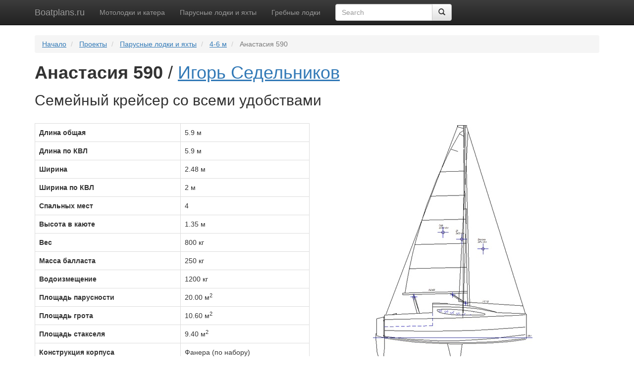

--- FILE ---
content_type: text/html; charset=utf-8
request_url: https://boatplans.ru/Anastasiya-590/
body_size: 7679
content:
<!DOCTYPE html>
<html prefix='og: http://ogp.me/ns#'>

    
    
    

    <head>

        <title>
    Анастасия 590. Семейный крейсер со всеми удобствами

</title>

        <meta content='width=device-width, initial-scale=1.0' name='viewport' />

        
        
    

        
        
        

        
            <meta content='Анастасия 590 by Игорь Седельников (Длина: 5.9 м). Семейный крейсер со всеми удобствами. Техданные, чертежи, отчеты о строительстве, фото- и видеогалерея.' name='description' />

        
        
            <meta content='Анастасия 590, Игорь Седельников, чертежи' name='keywords' />

        
        <meta content='summary' name='twitter:card' />
        <meta content='@boatplans_ru' name='twitter:site' />
        <meta content='article' property='og:type' />
        <meta content='Анастасия 590' property='og:title' />
        <meta content='Анастасия 590 (Длина: 5.9 м). Семейный крейсер со всеми удобствами. Техданные, чертежи, отчеты о строительстве, фото- и видеогалерея.' property='og:description' />
        
            <meta content='https://boatplans.ru/media/cache/cb/aa/cbaa879bd7ddc82e14e46403bc94116a.jpg' property='og:image' />
        

    



        
            <link href='//maxcdn.bootstrapcdn.com/bootstrap/3.3.1/css/bootstrap.min.css' type='text/css' rel='stylesheet' />
            <link href='//maxcdn.bootstrapcdn.com/bootstrap/3.3.1/css/bootstrap-theme.min.css' type='text/css' rel='stylesheet' />

        
<!--[if lt IE 9]>
            <script src='https://oss.maxcdn.com/libs/html5shiv/3.7.0/html5shiv.js'></script>
            <script src='https://oss.maxcdn.com/libs/respond.js/1.3.0/respond.min.js'></script>
<![endif]-->
<style type='text/css'>
/*<![CDATA[*/
            a { text-decoration: underline }
            .navbar a, a.btn { text-decoration: none }
            a.size-range { white-space: nowrap }

/*]]>*/
</style>
        
<style type='text/css'>
/*<![CDATA[*/
        #div-show-more { display: none }
        a.video { position: relative }
        img.play-button { position: absolute; top: 10px; left: 10px; width: 128px; height: 128px; z-index: 999; opacity: 0.3; filter: alpha(opacity = 30); }
        img.play-button:hover { opacity: 0.6; filter: alpha(opacity = 60); }

/*]]>*/
</style>


<script type='text/javascript'>
// <![CDATA[
            window.google_analytics_uacct = "UA-20692742-1";


// ]]>
</script>
        
<script type='text/javascript'>
// <![CDATA[
                (function(i,s,o,g,r,a,m){i['GoogleAnalyticsObject']=r;i[r]=i[r]||function(){
                (i[r].q=i[r].q||[]).push(arguments)},i[r].l=1*new Date();a=s.createElement(o),
                m=s.getElementsByTagName(o)[0];a.async=1;a.src=g;m.parentNode.insertBefore(a,m)
                })(window,document,'script','//www.google-analytics.com/analytics.js','ga');

                ga('create', 'UA-20692742-1', 'boatplans.ru');
                ga('send', 'pageview');

// ]]>
</script>
        
    </head>
    <body>

        <div id='content-wrapper'>

            <div id='top-navbar' class='navbar navbar-static-top navbar-inverse' role='navigation'>

                <div class='container'>

                    <div class='navbar-header'>
                        <button class='navbar-toggle' data-toggle='collapse' type='button' data-target='.navbar-collapse'>
                            <span class='sr-only'>Toggle navigation</span>
                            <span class='icon-bar'></span>
                            <span class='icon-bar'></span>
                            <span class='icon-bar'></span>
                        </button>
                        <a class='navbar-brand' href='/'>
                            Boatplans.ru

                        </a>
                    </div>
                    <div class='collapse navbar-collapse'>
                        
                        <ul class='nav navbar-nav'>
                            
                                <li>
                                    <a href='/plans/power/'>Мотолодки и катера</a>

                                </li>
                            
                                <li>
                                    <a href='/plans/sail/'>Парусные лодки и яхты</a>

                                </li>
                            
                                <li>
                                    <a href='/plans/row/'>Гребные лодки</a>

                                </li>
                            
                        </ul>
                        <form class='navbar-form navbar-left' action='/search/' role='search'>
                            <div class='input-group'>
                                
                                    <input class='form-control' placeholder='Search' type='text' name='q' value='' />
                                
                                <span class='input-group-btn'>
                                    <button class='btn btn-default' type='submit'><span class='glyphicon glyphicon-search'></span></button>
                                </span>
                            </div>
                        </form>
                        
                        
                    </div>
                </div>
            </div>
            <div class='container'>

                
    <ol class='breadcrumb'>
        <li>
            <a href='/'>
                Начало
            </a>
        </li>
        <li>
            <a href='/plans/'>
                Проекты
            </a>
        </li>
        <li>
            <a href='/plans/sail/'>Парусные лодки и яхты</a>
        </li>
        <li>
            
                <a href='/plans/sail/4-6/'>4-6 м</a>
            
        </li>
        <li class='active'>
            Анастасия 590


        </li>
    </ol>


                

    <h1><strong>Анастасия 590</strong>         / 
        <a href='/designer/igor/'>Игорь Седельников</a>
</h1>
    <h2>Семейный крейсер со всеми удобствами</h2>

    <br />

    <div class='row'>

        <div class='col-md-6 col-sm-8'>

            <table class='table table-bordered'>
                <tbody>
                    <tr><th>Длина общая</th><td colspan="2"><nowrap>5.9 м</nowrap></td></tr><tr><th>Длина по КВЛ</th><td colspan="2"><nowrap>5.9 м</nowrap></td></tr><tr><th>Ширина</th><td colspan="2"><nowrap>2.48 м</nowrap></td></tr><tr><th>Ширина по КВЛ</th><td colspan="2"><nowrap>2 м</nowrap></td></tr>
                    <tr><th>Спальных мест</th><td colspan="2">4</td></tr><tr><th>Высота в каюте</th><td colspan="2"><nowrap>1.35 м</nowrap></td></tr>
                    <tr><th>Вес</th><td colspan="2"><nowrap>800 кг</nowrap></td></tr><tr><th>Масса балласта</th><td colspan="2"><nowrap>250 кг</nowrap></td></tr><tr><th>Водоизмещение</th><td colspan="2"><nowrap>1200 кг</nowrap></td></tr>
                    <tr><th>Площадь парусности</th><td colspan="2"><nowrap>20.00 м<sup>2</sup></nowrap></td></tr><tr><th>Площадь грота</th><td colspan="2"><nowrap>10.60 м<sup>2</sup></nowrap></td></tr><tr><th>Площадь стакселя</th><td colspan="2"><nowrap>9.40 м<sup>2</sup></nowrap></td></tr>
                    

                    
                        <tr>
                            <th>Конструкция корпуса</th>
                            <td colspan='2'>
                                
                                    Фанера (по набору)

                                
                            </td>
                        </tr>
                    
                    
                    
                        <tr>
                            <th>Заодно посмотрите</th>
                            <td colspan='2'>
                                <a href='/Minicruiser-600/' title='Миникрейсер 600 (LOA: 6 м) by Игорь Седельников'><strong>Миникрейсер 600</strong></a>
                            </td>
                        </tr>
                    
                    <tr>
                        <th></th>
                        <td colspan='2'>
                            <!--googleoff: all-->
                            <a class='btn btn-info btn-sm' href='/compare/Anastasiya-590' title='Compare Анастасия 590 to other boats'>сравнить</a>
                            <!--googleon: all-->

                        </td>
                    </tr>
                </tbody>
            </table>
            
            
                <!--googleoff: snippet-->
                <p>URL:                    <a href='http://homeverf.yakutia.ru/Anastasiya/'>http://homeverf.yakutia.ru/Anastasiya/</a>
</p>
                <!--googleon: snippet-->

            
            <h3>Описание:</h3>

            <p></p>
            <div>
                <p>Проект задумывался как семейный крейсер, при минимальной длине 5.9м, в лодке имеется: гальюн, стационарный камбуз с плитой на одну комфорку, шкаф для мокрой одежды и четыре полноценный спальных места, два по два. </p>
<p>Конструкция корпуса: представляет собой классический продольный и поперечный набор, шпангоутные рамки выполнены из фанеры, продольные связи, стрингеры, карленгсы, привальный брус, а также килевая балка, выполнены из сосны или подобного материала, ель или кедр. Корпус многоскульный, обшивается поясьями водостойкой фанеры марки ФСФ, она покрывается 2-3 слоями стеклоткани на эпоксидной смоле.  Рубка яхты сделана полубаком, это позволяет получить приличный объём внутри, а так же увеличивает восстанавливающий момент на больших углах крена 90 гр. Палуба, рубка, кокпит оклеиваются одним слоем секлоткани. Длина кокпита 2м, средняя глубина не менее 350 мм. Шверт изготовлен из листовой стали, так же можно применить и легкий сплав. Для обеспечения хорошей остойчивости яхты, на дно укладывается балласт весом 250 кг. При расчёте остойчивости, лодка имеет восстанавливающий момент при крене около 100 гр.</p>
<p>Интерьер яхты: как уже говорилось выше, в яхте предусмотрен, гальюн, достаточно объёмный для такой маленькой лодки, высота в галюне составляет около 1.44м. Средняя высота в рубке 1.35. За гальюном в гробу располагается шкаф для верхней одежды. Два спальных места расположены в «гробу», частично под кокпитом, высота между дном кокпита и настилом кровати составляет в среднем 450 мм. Напротив гальюна расположен камбуз, газовая плита и полочки для посуды и мелких вещей. Носовой диван, является спальными местами, а также частью кают компании, за раскладным столиком, который находится на швертовом колодце, комфортно размещаются четыре человека. Под носовыми диванами, находятся объёмные рундуки для запасов провизии и других вещей.</p>

            </div>
            

            
            
                <h3>
                    Ссылки к проекту Анастасия 590:
                </h3>
                
                    <p></p>
                    <div class='row'>
                        <div class='col-md-2 col-sm-3 col-xs-4'>
                            
                                <img class='img-rounded' src='/media/cache/56/78/567888f5e05aa0b19115fb47df3c3d1e.jpg' alt='Анастасия 590' height='80' width='45' />
                            
                        </div>
                        <div class='col-md-10 col-sm-9 col-xs-8'>
                            
                                <strong>
                                    
                                        <a href='http://homeverf.yakutia.ru/Anastasiya/3d.html'>
                                            3D вид
                                        </a>
                                    
                                </strong>
                            
                            
                                <div>
                                    Сгенерированные на компьютере трехмерные картинки яхты

                                </div>
                            
                        </div>
                    </div>
                
                    <p></p>
                    <div class='row'>
                        <div class='col-md-2 col-sm-3 col-xs-4'>
                            
                                <img class='img-rounded' src='/media/cache/c3/0f/c30f85495c7996604331c7eeaadb149c.jpg' alt='Анастасия 590' height='60' width='80' />
                            
                        </div>
                        <div class='col-md-10 col-sm-9 col-xs-8'>
                            
                                <strong>
                                    
                                        <a href='http://homeverf.yakutia.ru/Anastasiya/foto.html'>
                                            Фотографии строительства
                                        </a>
                                    
                                </strong>
                            
                            
                                <div>
                                    <a href="http://homeverf.yakutia.ru/foto1.html">Вторая серия</a>,
<a href="http://homeverf.yakutia.ru/Anastasiya/foto2.html">третья серия</a>,
<a href="http://homeverf.yakutia.ru/Anastasiya/foto3.html">спуск на воду</a>.

                                </div>
                            
                        </div>
                    </div>
                
            
        </div>
        <div class='col-md-offset-1 col-md-5 col-sm-4'>

            
                <a href='/media/plans/igor/Anastasiya-590/plan1.gif' target='_blank' title='Анастасия 590'><img class='img-responsive' src='/media/cache/0c/e9/0ce9f0af999b92be8579e7ed2b908a8a.jpg' alt='Анастасия 590' height='500' width='322' /></a>
            

            
                <br />
                <br />
                
                    <div class='row'>
                        
                            <div class='col-md-6 col-xs-6 text-center'>
                                
                                    <a href='/media/plans/igor/Anastasiya-590/teor.gif' target='_blank' title='Теоретический чертеж'><img class='img-responsive' src='/media/cache/5d/e2/5de221b75ee8753f8f0f1a94662d844f.jpg' alt='Теоретический чертеж' height='146' width='250' /></a>
                                
                                <div>
                                    <small>Теоретический чертеж</small>


                                </div>
                            </div>
                        
                            <div class='col-md-6 col-xs-6 text-center'>
                                
                                    <a href='/media/plans/igor/Anastasiya-590/int.gif' target='_blank' title='Интерьер'><img class='img-responsive' src='/media/cache/14/77/14775e6bd646f0006b3f82cfa8a3c266.jpg' alt='Интерьер' height='130' width='250' /></a>
                                
                                <div>
                                    <small>Интерьер</small>


                                </div>
                            </div>
                        
                    </div>
                
            
        </div>
    </div>
    

    

    

        <h3>Заодно посмотрите</h3>

        
            
                





<form action='/compare/' method='post'>
    <input type='hidden' name='csrfmiddlewaretoken' value='7Y8xkC90tYIW8Uzq1zSCymdvS00crxA7' />

    
        <input id='compare-to' type='hidden' name='compare_to' value='Anastasiya-590' />

    
    <div class='table-responsive'>
        <table class='table'>

            <thead>

                <tr>
                    <th></th>
                    <th>Проект</th>
                    <th class='text-center'>Длина</th>
                    <th class='text-center'>Ширина</th>
                    <th class='text-center'>Площадь парусности</th>
                    <th class='text-center'>Мощность двигателя</th>
                    <th class='text-center'>Сравнить</th>

                </tr>
            </thead>
            <tbody>

                

                    <tr>
                        <td>
                            
                                <a href='/Minicruiser-600/' title='More info about Миникрейсер 600 boat plan'><img src='/media/cache/a6/5a/a65af54756c4681bdf88c4ffb760ee21.jpg' alt='Миникрейсер 600' height='64' width='40' /></a>
                            

                        </td>
                        <td>

                            <a href='/Minicruiser-600/' title='More info about Миникрейсер 600 boat plan'><strong>Миникрейсер 600</strong>
                                 / 
                                Игорь Седельников</a>
                            <br />
                            Трейлерная яхта из фанеры длиной 6 метров

                        </td>
                        <td class='text-center'>
                            <nowrap>6 м</nowrap>

                        </td>
                        <td class='text-center'>
                            <nowrap>2.4 м</nowrap>

                        </td>
                        <td class='text-center'>
                            <nowrap>17.30 м<sup>2</sup></nowrap>

                        </td>
                        <td class='text-center'>
                            -

                        </td>
                        <td class='text-center'>
                            <!--googleoff: all-->
                            
                                <input class='compare-cb' type='checkbox' name='compare_Minicruiser-600' />
                            
                            <!--googleon: all-->

                        </td>
                    </tr>
                    
                

            </tbody>
            <tfoot>

                <tr>
                    <th colspan='6'></th>
                    <th class='text-center'>
                        <button class='btn btn-primary' type='submit'>Сравнить</button>
                    </th>
                </tr>
            </tfoot>
        </table>
    </div>
</form>



            
        
    

    <h3>
        Лодки того же размера, что и <strong>Анастасия 590</strong>

    </h3>
    <br />

    <div class='row'>

        
            <div class='col-md-3'>
                <table>
                    <tr valign='top'>
                        <td>
                            
                                <img src='/media/cache/0c/d1/0cd19d1761b0320f8cd8d2d680386773.jpg' alt='Натали' height='64' width='43' />
                            
                        </td>
                        <td>
                            &nbsp;
                        </td>
                        <td>
                            <strong>
                                <a href='/Natali/'>Натали</a>
                            </strong>
                            <div>
                                <small>
                                    Крейсерский швертбот 5,9м для отдыха и туризма
                                </small>
                            </div>
                            <br />
                            <div>
                                <small>
                                    Длина:
                                    <nowrap>5.9 м</nowrap>
                                </small>
                                &nbsp;
                                <a class='btn btn-info btn-xs' href='/compare/Anastasiya-590,Natali' title='Compare Анастасия 590 vs Натали'>сравнить</a>
                            </div>
                        </td>
                    </tr>
                </table>
            </div>
        
            <div class='col-md-3'>
                <table>
                    <tr valign='top'>
                        <td>
                            
                                <img src='/media/cache/4b/89/4b890637ed693bb24e23383fdc501a4c.jpg' alt='Странник 590' height='64' width='40' />
                            
                        </td>
                        <td>
                            &nbsp;
                        </td>
                        <td>
                            <strong>
                                <a href='/Strannik-590/'>Странник 590</a>
                            </strong>
                            <div>
                                <small>
                                    Семейный крейсер
                                </small>
                            </div>
                            <br />
                            <div>
                                <small>
                                    Длина:
                                    <nowrap>5.9 м</nowrap>
                                </small>
                                &nbsp;
                                <a class='btn btn-info btn-xs' href='/compare/Anastasiya-590,Strannik-590' title='Compare Анастасия 590 vs Странник 590'>сравнить</a>
                            </div>
                        </td>
                    </tr>
                </table>
            </div>
        
            <div class='col-md-3'>
                <table>
                    <tr valign='top'>
                        <td>
                            
                        </td>
                        <td>
                            &nbsp;
                        </td>
                        <td>
                            <strong>
                                <a href='/Pilgrim-590/'>Пилигрим 590</a>
                            </strong>
                            <div>
                                <small>
                                    Cемейная трейлерная круизная яхта
                                </small>
                            </div>
                            <br />
                            <div>
                                <small>
                                    Длина:
                                    <nowrap>5.9 м</nowrap>
                                </small>
                                &nbsp;
                                <a class='btn btn-info btn-xs' href='/compare/Anastasiya-590,Pilgrim-590' title='Compare Анастасия 590 vs Пилигрим 590'>сравнить</a>
                            </div>
                        </td>
                    </tr>
                </table>
            </div>
        
            <div class='col-md-3'>
                <table>
                    <tr valign='top'>
                        <td>
                            
                                <img src='/media/cache/a6/5a/a65af54756c4681bdf88c4ffb760ee21.jpg' alt='Миникрейсер 600' height='64' width='40' />
                            
                        </td>
                        <td>
                            &nbsp;
                        </td>
                        <td>
                            <strong>
                                <a href='/Minicruiser-600/'>Миникрейсер 600</a>
                            </strong>
                            <div>
                                <small>
                                    Трейлерная яхта из фанеры длиной 6 метров
                                </small>
                            </div>
                            <br />
                            <div>
                                <small>
                                    Длина:
                                    <nowrap>6 м</nowrap>
                                </small>
                                &nbsp;
                                <a class='btn btn-info btn-xs' href='/compare/Anastasiya-590,Minicruiser-600' title='Compare Анастасия 590 vs Миникрейсер 600'>сравнить</a>
                            </div>
                        </td>
                    </tr>
                </table>
            </div>
        
    </div>
    <br />
    <p></p>


                
                    <p></p>
                    <hr />
                    <p class='text-center'>
                        С вопросами и предложениями обращайтесь по адресу:
                        <a href='mailto:info@boatplans.ru'>info@boatplans.ru</a>
                    </p>
                    <p></p>
                    <br />

                
            </div>
        </div>
        
            <script src='//code.jquery.com/jquery-1.11.1.min.js'></script>
            <script src='//maxcdn.bootstrapcdn.com/bootstrap/3.3.1/js/bootstrap.min.js'></script>
        
        
<script type='text/javascript'>
// <![CDATA[
        $(document).ready(function() {
            $('#more-description').hide();
            $('#div-show-more').show();
            $('#btn-show-more').click(function() {
                $('#div-show-more').hide();
                $('#more-description').show(100);
            });
        });
        $(window).load(function() {
            $('a.video').each(function() {
                var img = $(this).find('img');
                var w = img.width();
                var h = img.innerHeight();
                $(this).prepend('<img class="play-button" src="/static/watermark-play.png" ' +
                                'style="top:' + (h/2 - 50) + 'px; left:' + (w/2 - 64) + 'px" ' +
                                'title="Click to play"/>');
            });
        });
// ]]>
</script>
    
        <script type='text/javascript'>
// <![CDATA[
    $(document).ready(function() {

        var showPopover = function(element, content) {
            element.attr('data-content', content);
            element.popover('show');
            setTimeout(function() { element.popover('hide'); }, 2000);
        };

        $('input.compare-cb').popover({html: true, placement: 'left', trigger: 'manual'});

        $('input.compare-cb').click(function() {
            var cb = $(this);
            var slug = cb.attr('name').replace('compare_', '');
            setTimeout(function () { // MSIE workaround
                if (cb.is(':checked')) {
                    var compareTo = $('#compare-to');
                    if (compareTo) {
                        slugsToAdd = compareTo.val() + ',' + slug;
                    } else {
                        slugsToAdd = slug;
                    }
                    $.getJSON( "/compare/" + slugsToAdd + '?ajax=true', function(data) {
                        if (data['status'] == "ok") {
                            showPopover(cb, data['message']);
                        }
                    });
                } else {
                    $.getJSON( "/compare/remove/" + slug + '/?ajax=true', function(data) {
                        if (data['status'] == "ok") {
                            showPopover(cb, data['message']);
                        }
                    });
                }
            });
        });

    });

// ]]>
</script>


    



    </body>
</html>


--- FILE ---
content_type: text/plain
request_url: https://www.google-analytics.com/j/collect?v=1&_v=j102&a=1074716917&t=pageview&_s=1&dl=https%3A%2F%2Fboatplans.ru%2FAnastasiya-590%2F&ul=en-us%40posix&dt=%D0%90%D0%BD%D0%B0%D1%81%D1%82%D0%B0%D1%81%D0%B8%D1%8F%20590.%20%D0%A1%D0%B5%D0%BC%D0%B5%D0%B9%D0%BD%D1%8B%D0%B9%20%D0%BA%D1%80%D0%B5%D0%B9%D1%81%D0%B5%D1%80%20%D1%81%D0%BE%20%D0%B2%D1%81%D0%B5%D0%BC%D0%B8%20%D1%83%D0%B4%D0%BE%D0%B1%D1%81%D1%82%D0%B2%D0%B0%D0%BC%D0%B8&sr=1280x720&vp=1280x720&_u=IEBAAAABAAAAACAAI~&jid=34207665&gjid=2131016057&cid=780457494.1769083877&tid=UA-20692742-1&_gid=340713317.1769083877&_r=1&_slc=1&z=1877946104
body_size: -449
content:
2,cG-2HH7RWP3VK